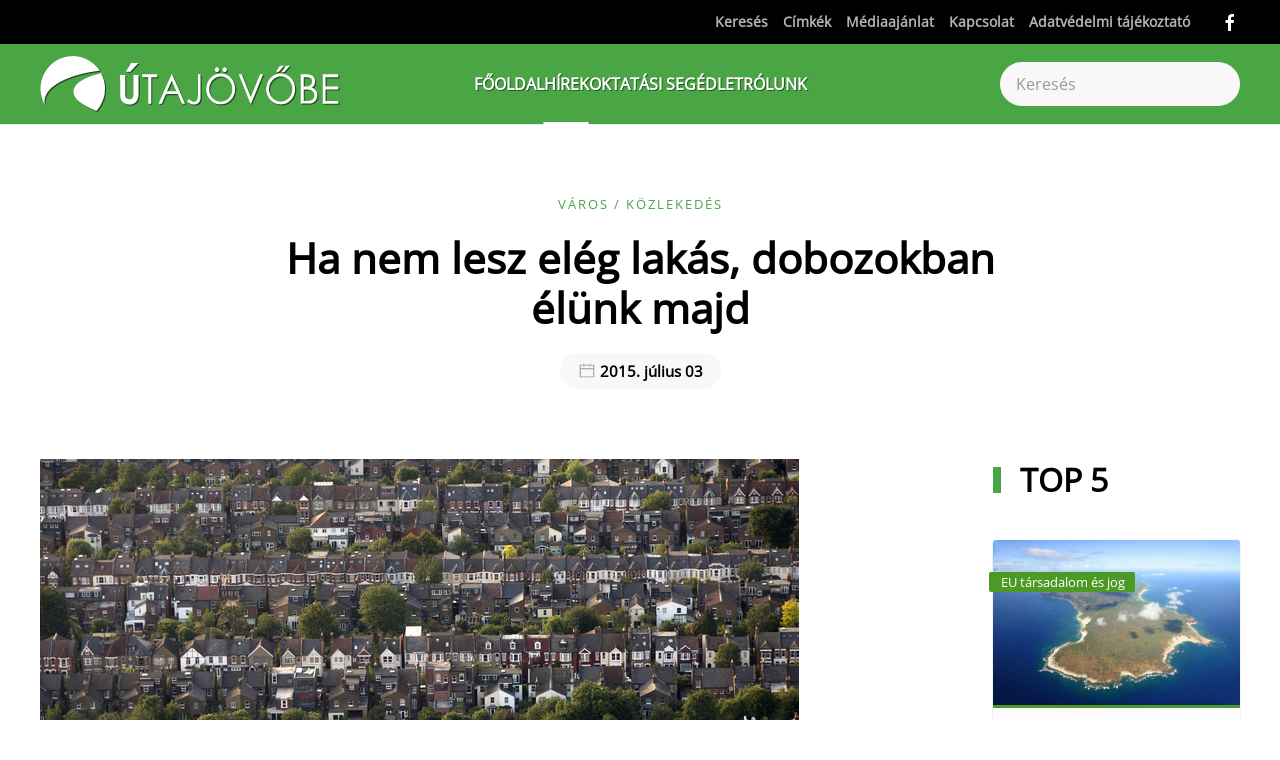

--- FILE ---
content_type: text/html; charset=utf-8
request_url: https://mail.utajovobe.eu/hirek/varos-kozlekedes/5652-ha-nem-lesz-eleg-lakas-dobozokban-elunk-majd
body_size: 23713
content:
<!DOCTYPE html>
<html lang="hu-hu" dir="ltr">
<head>
<meta name="viewport" content="width=device-width, initial-scale=1">
<link rel="icon" href="/images/favicon.fw.png" sizes="any">
<link rel="apple-touch-icon" href="/images/favicon.fw.png">
<meta charset="utf-8">
<meta name="rights" content="Útajövöbe.eu">
<meta name="description" content="2050-ben várhatóan már a népesség kétharmada fog városokban élni, más kérdés, hogy milyen körülmények között.">
<title>Ha nem lesz elég lakás, dobozokban élünk majd</title>
<link href="https://mail.utajovobe.eu/kereses?format=opensearch" rel="search" title="OpenSearch  " type="application/opensearchdescription+xml">
<link href="/favicon.ico" rel="icon" type="image/vnd.microsoft.icon">
<link rel="stylesheet" type="text/css" href="/media/plg_jspeed/cache/css/208a9d7875dbc83190e081668a50b8e9_0.css" />
<script src="/media/plg_jspeed/js/instantpage-5.2.0.js?5a34a1" defer></script>
<script src="/media/vendor/awesomplete/js/awesomplete.min.js?1.1.7" defer></script>
<script type="application/json" class="joomla-script-options new">{"joomla.jtext":{"JLIB_JS_AJAX_ERROR_OTHER":"Hiba merült fel a JSON adatok lekérése közben: HTTP %s állapotkód.","JLIB_JS_AJAX_ERROR_PARSE":"Elemzési hiba történt a következő JSON adatok feldolgozása során:<br><code style=\"color:inherit;white-space:pre-wrap;padding:0;margin:0;border:0;background:inherit;\">%s<\/code>","ERROR":"Hiba","MESSAGE":"Üzenet","NOTICE":"Megjegyzés","WARNING":"Figyelmeztetés","JCLOSE":"Bezárás","JOK":"Rendben","JOPEN":"Megnyitás"},"finder-search":{"url":"\/component\/finder\/?task=suggestions.suggest&amp;format=json&amp;tmpl=component&amp;Itemid=800"},"system.paths":{"root":"","rootFull":"https:\/\/utajovobe.eu\/","base":"","baseFull":"https:\/\/utajovobe.eu\/"},"csrf.token":"37adc442d96d00acb88312c74d7f0e92"}</script>
<script src="/media/system/js/core.min.js?a3d8f8"></script>
<script src="/media/com_finder/js/finder.min.js?755761" type="module"></script>
<script src="/media/system/js/messages.min.js?9a4811" type="module"></script>
<script src="/plugins/system/yooessentials/modules/element/social_sharing_item/assets/asset.js?2.3.1-0213.1451" defer></script>
<script src="/templates/yootheme/packages/theme-analytics/app/analytics.min.js?4.5.25" defer></script>
<script src="/templates/yootheme/vendor/assets/uikit/dist/js/uikit.min.js?4.5.25"></script>
<script src="/templates/yootheme/vendor/assets/uikit/dist/js/uikit-icons-design-escapes.min.js?4.5.25"></script>
<script src="/templates/yootheme/js/theme.js?4.5.25"></script>
<script src="/templates/yootheme/packages/builder-newsletter/app/newsletter.min.js?4.5.25" defer></script>
<script src="/modules/mod_raxo_allmode_pro/tmpl/raxo-bricks/raxo-bricks.js"></script>
<script>window.yootheme ||= {}; var $theme = yootheme.theme = {"google_analytics":"UA-203493-20","google_analytics_anonymize":"","i18n":{"close":{"label":"Close"},"totop":{"label":"Back to top"},"marker":{"label":"Open"},"navbarToggleIcon":{"label":"Open Menu"},"paginationPrevious":{"label":"Previous page"},"paginationNext":{"label":"K\u00f6vetkez\u0151 oldal"},"searchIcon":{"toggle":"Open Search","submit":"Submit Search"},"slider":{"next":"Next slide","previous":"Previous slide","slideX":"Slide %s","slideLabel":"%s of %s"},"slideshow":{"next":"Next slide","previous":"Previous slide","slideX":"Slide %s","slideLabel":"%s of %s"},"lightboxPanel":{"next":"Next slide","previous":"Previous slide","slideLabel":"%s of %s","close":"Close"}}};</script>
<script>;window.onload = function() {
    let iframes = document.getElementsByTagName('iframe');

    for (let i = 0; i < iframes.length; i++) {
        let iframe = iframes[i],
            dataSrc    = iframe.getAttribute('data-src');
        
        if (dataSrc) {
            iframe.setAttribute('src', dataSrc)
        }
    }
};</script>
<script type="application/ld+json">{"@context":"https://schema.org","@type":"BreadcrumbList","itemListElement":[{"@type":"ListItem","position":1,"name":"F\u0151oldal","item":"https:\/\/utajovobe.eu\/"},{"@type":"ListItem","position":2,"item":"https:\/\/utajovobe.eu\/hirek","name":"H\u00edrek"},{"@type":"ListItem","position":3,"item":"https:\/\/utajovobe.eu\/hirek\/varos-kozlekedes","name":"V\u00e1ros \/ K\u00f6zleked\u00e9s"},{"@type":"ListItem","position":4,"item":"https:\/\/utajovobe.eu","name":"Ha nem lesz el\u00e9g lak\u00e1s, dobozokban \u00e9l\u00fcnk majd"}]}</script>
<script>UIkit.util.ready(function() {

    var emailInputs = UIkit.util.$$('.acym__user__edit__email');
    emailInputs.forEach(function(el) {
        UIkit.util.addClass(el, 'uk-input');
    });

    var subButtons = UIkit.util.$$('.subbutton');
    subButtons.forEach(function(el) {
        UIkit.util.addClass(el, 'uk-button uk-button-secondary');
    });

    var allAnchorTags = UIkit.util.$$('a.el-link.uk-icon-button.uk-icon');
    var lastAnchorTag = allAnchorTags[allAnchorTags.length - 1];

    if (lastAnchorTag && UIkit.util.attr(lastAnchorTag, 'href').includes("mailto:?")) {
        UIkit.util.attr(lastAnchorTag, 'uk-icon', 'icon:mail');
    }

    // Initially hide the element
    var stickyElement = document.querySelector('#sticky-to-top');
    if (stickyElement) {
        stickyElement.style.display = 'none';
    }

    // Apply UIkit scrollspy only once
    UIkit.scrollspy('#sticky-to-top', { cls: 'sticky-to-top' });

    // Listen for scroll events
    window.addEventListener('scroll', function() {
        // Check if user has scrolled down one viewport
        if (window.scrollY >= window.innerHeight) {
            // Show the element
            if (stickyElement) {
                stickyElement.style.display = 'block';
            }
        } else {
            // Hide the element when user scrolls back to top
            if (stickyElement) {
                stickyElement.style.display = 'none';
            }
        }
    });
});




<script async src="https://www.googletagmanager.com/gtag/js?id=G-NLL0C2PTTT"></script>
<script>
  window.dataLayer = window.dataLayer || [];
  function gtag(){dataLayer.push(arguments);}
  gtag('js', new Date());

  gtag('config', 'G-NLL0C2PTTT');
</script>
<script async src="https://admanager.netadclick.com/admanager.js"></script><!-- Global site tag (gtag.js) - Google Analytics -->
<script async src="https://www.googletagmanager.com/gtag/js?id=UA-203493-20"></script>
<script>
  window.dataLayer = window.dataLayer || [];
  function gtag(){dataLayer.push(arguments);}
  gtag('js', new Date());

  gtag('config', 'UA-203493-20');
</script>
<!-- Global site tag (gtag.js) - Google Analytics -->
<script async src="https://www.googletagmanager.com/gtag/js?id=G-NLL0C2PTTT"></script>
<script>
  window.dataLayer = window.dataLayer || [];
  function gtag(){dataLayer.push(arguments);}
  gtag('js', new Date());

  gtag('config', 'G-NLL0C2PTTT');
</script>
<!-- Quantcast Choice. Consent Manager Tag v2.0 (for TCF 2.0) -->
<script type="text/javascript" async=true>
(function() {
  var host = 'utajovobe.eu';
  var element = document.createElement('script');
  var firstScript = document.getElementsByTagName('script')[0];
  var url = 'https://cmp.quantcast.com'
    .concat('/choice/', '1pBYQmk9AQLr9', '/', host, '/choice.js?tag_version=V2');
  var uspTries = 0;
  var uspTriesLimit = 3;
  element.async = true;
  element.type = 'text/javascript';
  element.src = url;

  firstScript.parentNode.insertBefore(element, firstScript);

  function makeStub() {
    var TCF_LOCATOR_NAME = '__tcfapiLocator';
    var queue = [];
    var win = window;
    var cmpFrame;

    function addFrame() {
      var doc = win.document;
      var otherCMP = !!(win.frames[TCF_LOCATOR_NAME]);

      if (!otherCMP) {
        if (doc.body) {
          var iframe = doc.createElement('iframe');

          iframe.style.cssText = 'display:none';
          iframe.name = TCF_LOCATOR_NAME;
          doc.body.appendChild(iframe);
        } else {
          setTimeout(addFrame, 5);
        }
      }
      return !otherCMP;
    }

    function tcfAPIHandler() {
      var gdprApplies;
      var args = arguments;

      if (!args.length) {
        return queue;
      } else if (args[0] === 'setGdprApplies') {
        if (
          args.length > 3 &&
          args[2] === 2 &&
          typeof args[3] === 'boolean'
        ) {
          gdprApplies = args[3];
          if (typeof args[2] === 'function') {
            args[2]('set', true);
          }
        }
      } else if (args[0] === 'ping') {
        var retr = {
          gdprApplies: gdprApplies,
          cmpLoaded: false,
          cmpStatus: 'stub'
        };

        if (typeof args[2] === 'function') {
          args[2](retr);
        }
      } else {
        if(args[0] === 'init' && typeof args[3] === 'object') {
          args[3] = Object.assign(args[3], { tag_version: 'V2' });
        }
        queue.push(args);
      }
    }

    function postMessageEventHandler(event) {
      var msgIsString = typeof event.data === 'string';
      var json = {};

      try {
        if (msgIsString) {
          json = JSON.parse(event.data);
        } else {
          json = event.data;
        }
      } catch (ignore) {}

      var payload = json.__tcfapiCall;

      if (payload) {
        window.__tcfapi(
          payload.command,
          payload.version,
          function(retValue, success) {
            var returnMsg = {
              __tcfapiReturn: {
                returnValue: retValue,
                success: success,
                callId: payload.callId
              }
            };
            if (msgIsString) {
              returnMsg = JSON.stringify(returnMsg);
            }
            if (event && event.source && event.source.postMessage) {
              event.source.postMessage(returnMsg, '*');
            }
          },
          payload.parameter
        );
      }
    }

    while (win) {
      try {
        if (win.frames[TCF_LOCATOR_NAME]) {
          cmpFrame = win;
          break;
        }
      } catch (ignore) {}

      if (win === window.top) {
        break;
      }
      win = win.parent;
    }
    if (!cmpFrame) {
      addFrame();
      win.__tcfapi = tcfAPIHandler;
      win.addEventListener('message', postMessageEventHandler, false);
    }
  };

  makeStub();

  var uspStubFunction = function() {
    var arg = arguments;
    if (typeof window.__uspapi !== uspStubFunction) {
      setTimeout(function() {
        if (typeof window.__uspapi !== 'undefined') {
          window.__uspapi.apply(window.__uspapi, arg);
        }
      }, 500);
    }
  };

  var checkIfUspIsReady = function() {
    uspTries++;
    if (window.__uspapi === uspStubFunction && uspTries < uspTriesLimit) {
      console.warn('USP is not accessible');
    } else {
      clearInterval(uspInterval);
    }
  };

  if (typeof window.__uspapi === 'undefined') {
    window.__uspapi = uspStubFunction;
    var uspInterval = setInterval(checkIfUspIsReady, 6000);
  }
})();
</script>
<!-- End Quantcast Choice. Consent Manager Tag v2.0 (for TCF 2.0) --></script>
<link href="https://mail.utajovobe.eu/hirek/varos-kozlekedes/5652-ha-nem-lesz-eleg-lakas-dobozokban-elunk-majd" rel="canonical">
<meta property="og:locale" content="hu_HU" class="4SEO_ogp_tag">
<meta property="og:url" content="https://mail.utajovobe.eu/hirek/varos-kozlekedes/5652-ha-nem-lesz-eleg-lakas-dobozokban-elunk-majd" class="4SEO_ogp_tag">
<meta property="og:site_name" content=" " class="4SEO_ogp_tag">
<meta property="og:type" content="article" class="4SEO_ogp_tag">
<meta property="og:title" content="Ha nem lesz elég lakás, dobozokban élünk majd" class="4SEO_ogp_tag">
<meta property="og:description" content="2050-ben várhatóan már a népesség kétharmada fog városokban élni, más kérdés, hogy milyen körülmények között." class="4SEO_ogp_tag">
<meta property="fb:app_id" content="966242223397117" class="4SEO_ogp_tag">
<meta property="og:image" content="https://utajovobe.eu/images/stories/alondon_berlin.jpg" class="4SEO_ogp_tag">
<meta property="og:image:width" content="760" class="4SEO_ogp_tag">
<meta property="og:image:height" content="491" class="4SEO_ogp_tag">
<meta property="og:image:secure_url" content="https://utajovobe.eu/images/stories/alondon_berlin.jpg" class="4SEO_ogp_tag">
<meta name="twitter:card" content="summary" class="4SEO_tcards_tag">
<meta name="twitter:url" content="https://mail.utajovobe.eu/hirek/varos-kozlekedes/5652-ha-nem-lesz-eleg-lakas-dobozokban-elunk-majd" class="4SEO_tcards_tag">
<meta name="twitter:title" content="Ha nem lesz elég lakás, dobozokban élünk majd" class="4SEO_tcards_tag">
<meta name="twitter:description" content="2050-ben várhatóan már a népesség kétharmada fog városokban élni, más kérdés, hogy milyen körülmények között." class="4SEO_tcards_tag">
<meta name="twitter:image" content="https://utajovobe.eu/images/stories/alondon_berlin.jpg" class="4SEO_tcards_tag">
<link rel="canonical" href="https://utajovobe.eu/hirek/varos-kozlekedes/5652-ha-nem-lesz-eleg-lakas-dobozokban-elunk-majd" class="4SEO_auto_canonical">
	<meta name="robots" content="max-snippet:-1, max-image-preview:large, max-video-preview:-1" class="4SEO_robots_tag">
	<script type="application/ld+json" class="4SEO_structured_data_breadcrumb">{
    "@context": "http://schema.org",
    "@type": "BreadcrumbList",
    "itemListElement": [
        {
            "@type": "listItem",
            "position": 1,
            "name": "Főlap",
            "item": "https://utajovobe.eu/"
        },
        {
            "@type": "listItem",
            "position": 2,
            "name": "Hírek",
            "item": "https://utajovobe.eu/hirek"
        },
        {
            "@type": "listItem",
            "position": 3,
            "name": "Város / Közlekedés",
            "item": "https://utajovobe.eu/hirek/varos-kozlekedes"
        }
    ]
}</script>
<script type="application/ld+json" class="4SEO_structured_data_page">{
    "@context": "http://schema.org",
    "@graph": [
        {
            "@type": "Article",
            "author": {
                "@id": "https://utajovobe.eu/#útajövőbe_78fe1af984"
            },
            "dateModified": "2015-07-03T06:09:41Z",
            "datePublished": "2015-07-03T06:03:15Z",
            "description": "2050-ben várhatóan már a népesség kétharmada fog városokban élni, más kérdés, hogy milyen körülmények között.",
            "headline": "Ha nem lesz elég lakás, dobozokban élünk majd",
            "image": [
                {
                    "@type": "ImageObject",
                    "url": "https://utajovobe.eu/images/stories/alondon_berlin.jpg",
                    "caption": null,
                    "description": "",
                    "width": 760,
                    "height": 491
                }
            ],
            "inLanguage": "hu-HU",
            "mainEntityOfPage": {
                "@type": "WebPage",
                "url": "https://mail.utajovobe.eu/hirek/varos-kozlekedes/5652-ha-nem-lesz-eleg-lakas-dobozokban-elunk-majd"
            },
            "publisher": {
                "@id": "https://utajovobe.eu/#defaultPublisher"
            },
            "url": "https://mail.utajovobe.eu/hirek/varos-kozlekedes/5652-ha-nem-lesz-eleg-lakas-dobozokban-elunk-majd"
        },
        {
            "@type": "Person",
            "name": "Útajövőbe",
            "@id": "https://utajovobe.eu/#útajövőbe_78fe1af984"
        },
        {
            "@id": "https://utajovobe.eu/#defaultPublisher",
            "@type": "Organization",
            "url": "https://utajovobe.eu/",
            "logo": {
                "@id": "https://utajovobe.eu/#defaultLogo"
            },
            "name": " "
        },
        {
            "@id": "https://utajovobe.eu/#defaultLogo",
            "@type": "ImageObject",
            "url": "",
            "width": "",
            "height": ""
        }
    ]
}</script></head>
<body class="">
<div class="uk-hidden-visually uk-notification uk-notification-top-left uk-width-auto">
<div class="uk-notification-message">
<a href="#tm-main" class="uk-link-reset">Fő tartalom átugrása</a>
</div>
</div>
<div class="tm-page">
<header class="tm-header-mobile uk-hidden@m">
<div uk-sticky show-on-up animation="uk-animation-slide-top" cls-active="uk-navbar-sticky" sel-target=".uk-navbar-container">
<div class="uk-navbar-container">
<div class="uk-container uk-container-expand">
<nav class="uk-navbar" uk-navbar="{&quot;align&quot;:&quot;left&quot;,&quot;container&quot;:&quot;.tm-header-mobile &gt; [uk-sticky]&quot;,&quot;boundary&quot;:&quot;.tm-header-mobile .uk-navbar-container&quot;,&quot;target-y&quot;:&quot;.tm-header-mobile .uk-navbar-container&quot;,&quot;dropbar&quot;:true,&quot;dropbar-anchor&quot;:&quot;.tm-header-mobile .uk-navbar-container&quot;,&quot;dropbar-transparent-mode&quot;:&quot;remove&quot;}">
<div class="uk-navbar-left ">
<a uk-toggle href="#tm-dialog-mobile" class="uk-navbar-toggle uk-navbar-toggle-animate">
<div uk-navbar-toggle-icon></div>
</a>
</div>
<div class="uk-navbar-center">
<a href="https://mail.utajovobe.eu/" aria-label="Back to home" class="uk-logo uk-navbar-item">
<img alt="Fenntartható fejlődés gyakorlati szemmel - Útajövőbe.eu" loading="eager" width="232" height="46" src="/images/utajovobe_logo_white.svg"></a>
</div>
</nav>
</div>
</div>
</div>
<div id="tm-dialog-mobile" class="uk-dropbar uk-dropbar-top" uk-drop="{&quot;clsDrop&quot;:&quot;uk-dropbar&quot;,&quot;flip&quot;:&quot;false&quot;,&quot;container&quot;:&quot;.tm-header-mobile &gt; [uk-sticky]&quot;,&quot;target-y&quot;:&quot;.tm-header-mobile .uk-navbar-container&quot;,&quot;mode&quot;:&quot;click&quot;,&quot;target-x&quot;:&quot;.tm-header-mobile .uk-navbar-container&quot;,&quot;stretch&quot;:true,&quot;pos&quot;:&quot;bottom-left&quot;,&quot;bgScroll&quot;:&quot;false&quot;,&quot;animation&quot;:&quot;reveal-top&quot;,&quot;animateOut&quot;:true,&quot;duration&quot;:300,&quot;toggle&quot;:&quot;false&quot;}">
<div class="tm-height-min-1-1 uk-flex uk-flex-column">
<div class="uk-margin-auto-bottom">
<div class="uk-grid uk-child-width-1-1" uk-grid> <div>
<div class="uk-panel" id="module-menu-dialog-mobile">
<ul class="uk-nav uk-nav-primary uk-nav- uk-nav-divider">
<li class="item-800"><a href="/" class="fooldal">Főoldal</a></li>
<li class="item-466 uk-active uk-parent"><a href="/hirek">Hírek</a>
<ul class="uk-nav-sub">
<li class="item-552"><a href="/hirek/energetika">Energetika</a></li>
<li class="item-553"><a href="/hirek/klimavaltozas">Klímaváltozás</a></li>
<li class="item-554 uk-active"><a href="/hirek/varos-kozlekedes">Város / Közlekedés</a></li>
<li class="item-555"><a href="/hirek/elelmezes">Élelmezés</a></li>
<li class="item-556"><a href="/hirek/sokfeleseg">Sokféleség</a></li>
<li class="item-557"><a href="/hirek/hulladek">Hulladék</a></li>
<li class="item-558"><a href="/hirek/eu-tarsadalom-es-jog">EU társadalom és jog</a></li>
<li class="item-759"><a href="/hirek/fenntarthato-fejlodes">Fenntartható fejlődés</a></li>
<li class="item-777"><a href="/hirek/vegyszer">Vegyszer</a></li>
<li class="item-1948"><a href="/hirek/sajtokozlemeny">Sajtóközlemény</a></li></ul></li>
<li class="item-474 uk-parent"><a href="/oktatasi-segedlet">Oktatási segédlet</a>
<ul class="uk-nav-sub">
<li class="item-683"><a href="/utajovobe-rolunk/eloszo">Előszó</a></li>
<li class="item-710"><a href="/oktatasi-segedlet/hasznalati-utmutato">Használati útmutató</a></li>
<li class="item-559"><a href="/oktatasi-segedlet/fenntarthato-fejlodes">A fenntartható fejlődés</a></li>
<li class="item-568 uk-parent"><a href="/oktatasi-segedlet/a-kornyezetvedelem-fogalma">A környezetvédelem fogalma</a>
<ul>
<li class="item-569"><a href="/oktatasi-segedlet/a-kornyezetvedelem-fogalma/a-termeszet-es-a-tarsadalomtudomany-megallapitasai">A természet- és a társadalomtudomány megállapításai</a></li>
<li class="item-570"><a href="/oktatasi-segedlet/a-kornyezetvedelem-fogalma/a-jogtudomany-megallapitasai">A jogtudomány megállapításai</a></li></ul></li>
<li class="item-560"><a href="/oktatasi-segedlet/a-varos">A város</a></li>
<li class="item-562"><a href="/oktatasi-segedlet/eroforrasok-energetika">Energetika</a></li>
<li class="item-563"><a href="/oktatasi-segedlet/klimavaltozas">Klímaváltozás</a></li>
<li class="item-564"><a href="/oktatasi-segedlet/elelmiszervalsag">Élelmiszerválság</a></li>
<li class="item-567"><a href="/oktatasi-segedlet/jogi-hatter">Jogi háttér</a></li>
<li class="item-565"><a href="/oktatasi-segedlet/biodiverzitas">Biodiverzitás</a></li>
<li class="item-566"><a href="/oktatasi-segedlet/hulladekgazdalkodas">Hulladékgazdálkodás</a></li>
<li class="item-621"><a href="/oktatasi-segedlet/letoltesek">Egységes anyagok letöltése</a></li>
<li class="item-711 uk-parent"><a href="/oktatasi-segedlet/ellenorzo-kerdesek2">Ellenőrző kérdések</a>
<ul>
<li class="item-767"><a href="/oktatasi-segedlet/ellenorzo-kerdesek2/a-fenntarthato-fejlodes-ellenorzo-kerdesei">A fenntartható fejlődés ellenőrző kérdései</a></li>
<li class="item-768"><a href="/oktatasi-segedlet/ellenorzo-kerdesek2/a-kornyezetvedelem-ellenorzo-kerdesei">A környezetvédelem ellenőrző kérdései</a></li>
<li class="item-769"><a href="/oktatasi-segedlet/ellenorzo-kerdesek2/a-varos-ellenorzo-kerdesei">A város ellenőrző kérdései</a></li>
<li class="item-770"><a href="/oktatasi-segedlet/ellenorzo-kerdesek2/az-energetika-ellenorzo-kerdesei">Az energetika ellenőrző kérdései</a></li>
<li class="item-771"><a href="/oktatasi-segedlet/ellenorzo-kerdesek2/a-klimavaltozas-ellenorzo-kerdesei">A klímaváltozás ellenőrző kérdései</a></li>
<li class="item-772"><a href="/oktatasi-segedlet/ellenorzo-kerdesek2/az-elelmiszervalsag-ellenorzo-kerdesei">Az élelmiszerválság ellenőrző kérdései</a></li>
<li class="item-774"><a href="/oktatasi-segedlet/ellenorzo-kerdesek2/a-jogi-hatter-ellenorzo-kerdesei">A jogi háttér ellenőrző kérdései</a></li>
<li class="item-775"><a href="/oktatasi-segedlet/ellenorzo-kerdesek2/a-biodiverzitas-ellenorzo-kerdesei">A biodiverzitás ellenőrző kérdései</a></li>
<li class="item-776"><a href="/oktatasi-segedlet/ellenorzo-kerdesek2/a-hulladekgazdalkodas-ellenorzo-kerdesei">A hulladékgazdálkodás ellenőrző kérdései</a></li></ul></li>
<li class="item-684"><a href="/oktatasi-segedlet/tippek">Tippek</a></li></ul></li>
<li class="item-623 uk-parent"><a href="/utajovobe-rolunk">Rólunk</a>
<ul class="uk-nav-sub">
<li class="item-682"><a href="/utajovobe-rolunk/eloszo">Előszó</a></li>
<li class="item-697"><a href="/utajovobe-rolunk/eloszo-pedagogusoknak">Előszó pedagógusoknak</a></li></ul></li></ul>
</div>
</div> <div>
<div class="uk-panel" id="module-tm-4">
<form id="search-tm-4" action="/kereses" method="get" role="search" class="uk-search js-finder-searchform uk-search-default uk-width-1-1"><span uk-search-icon></span><input name="q" class="js-finder-search-query uk-search-input" placeholder="Keresés" required aria-label="Keresés" type="search"></form>
</div>
</div> <div>
<div class="uk-panel" id="module-tm-6">
<ul class="uk-grid uk-flex-inline uk-flex-middle uk-flex-nowrap uk-grid-small"> <li><a href="https://www.facebook.com/Utajovobe.eu" class="uk-preserve-width uk-icon-link" rel="noreferrer"><span uk-icon="icon: facebook;"></span></a></li>
</ul>
</div>
</div></div>
</div>
</div>
</div>
</header>
<div class="tm-toolbar tm-toolbar-default uk-visible@m">
<div class="uk-container uk-flex uk-flex-middle">
<div class="uk-margin-auto-left">
<div class="uk-grid-medium uk-child-width-auto uk-flex-middle" uk-grid="margin: uk-margin-small-top">
<div>
<div class="uk-panel" id="module-menu-toolbar-right">
<ul class="uk-subnav" uk-dropnav="{&quot;boundary&quot;:&quot;false&quot;,&quot;container&quot;:&quot;body&quot;}">
<li class="item-803"><a href="/kereses">Keresés</a></li>
<li class="item-842"><a href="/cimkek">Címkék</a></li>
<li class="item-618"><a href="/mediaajanlat">Médiaajánlat</a></li>
<li class="item-444"><a href="/kapcsolat">Kapcsolat</a></li>
<li class="item-1485"><a href="/adatvedelmi-tajekoztato">Adatvédelmi tájékoztató</a></li></ul>
</div>
</div><div>
<div class="uk-panel" id="module-tm-5">
<ul class="uk-grid uk-flex-inline uk-flex-middle uk-flex-nowrap uk-grid-small"> <li><a href="https://www.facebook.com/Utajovobe.eu" class="uk-preserve-width uk-icon-link" rel="noreferrer"><span uk-icon="icon: facebook;"></span></a></li>
</ul>
</div>
</div>
</div>
</div>
</div>
</div>
<header class="tm-header uk-visible@m">
<div uk-sticky media="@m" show-on-up animation="uk-animation-slide-top" cls-active="uk-navbar-sticky" sel-target=".uk-navbar-container">
<div class="uk-navbar-container">
<div class="uk-container uk-container-large">
<nav class="uk-navbar" uk-navbar="{&quot;align&quot;:&quot;left&quot;,&quot;container&quot;:&quot;.tm-header &gt; [uk-sticky]&quot;,&quot;boundary&quot;:&quot;.tm-header .uk-navbar-container&quot;,&quot;target-y&quot;:&quot;.tm-header .uk-navbar-container&quot;,&quot;dropbar&quot;:true,&quot;dropbar-anchor&quot;:&quot;.tm-header .uk-navbar-container&quot;,&quot;dropbar-transparent-mode&quot;:&quot;remove&quot;}">
<div class="uk-navbar-left ">
<a href="https://mail.utajovobe.eu/" aria-label="Back to home" class="uk-logo uk-navbar-item">
<img alt="Fenntartható fejlődés gyakorlati szemmel - Útajövőbe.eu" loading="eager" width="300" height="59" src="/images/utajovobe_logo_white.svg"><img class="uk-logo-inverse" alt="Fenntartható fejlődés gyakorlati szemmel - Útajövőbe.eu" loading="eager" width="300" height="59" src="/images/utajovobe_logo.svg"></a>
</div>
<div class="uk-navbar-center">
<ul class="uk-navbar-nav">
<li class="item-800"><a href="/" class="fooldal">Főoldal</a></li>
<li class="item-466 uk-active uk-parent"><a href="/hirek">Hírek</a>
<div class="uk-drop uk-navbar-dropdown" pos="bottom-left" stretch="x" boundary=".tm-header .uk-navbar"><div class="uk-drop-grid uk-child-width-1-3" uk-grid><div><ul class="uk-nav uk-navbar-dropdown-nav">
<li class="item-552"><a href="/hirek/energetika">Energetika</a></li>
<li class="item-553"><a href="/hirek/klimavaltozas">Klímaváltozás</a></li>
<li class="item-554 uk-active"><a href="/hirek/varos-kozlekedes">Város / Közlekedés</a></li>
<li class="item-555"><a href="/hirek/elelmezes">Élelmezés</a></li></ul></div><div><ul class="uk-nav uk-navbar-dropdown-nav">
<li class="item-556"><a href="/hirek/sokfeleseg">Sokféleség</a></li>
<li class="item-557"><a href="/hirek/hulladek">Hulladék</a></li>
<li class="item-558"><a href="/hirek/eu-tarsadalom-es-jog">EU társadalom és jog</a></li></ul></div><div><ul class="uk-nav uk-navbar-dropdown-nav">
<li class="item-759"><a href="/hirek/fenntarthato-fejlodes">Fenntartható fejlődés</a></li>
<li class="item-777"><a href="/hirek/vegyszer">Vegyszer</a></li>
<li class="item-1948"><a href="/hirek/sajtokozlemeny">Sajtóközlemény</a></li></ul></div></div></div></li>
<li class="item-474 uk-parent"><a href="/oktatasi-segedlet">Oktatási segédlet</a>
<div class="uk-drop uk-navbar-dropdown" pos="bottom-left" stretch="x" boundary=".tm-header .uk-navbar"><div class="uk-drop-grid uk-child-width-1-5" uk-grid><div><ul class="uk-nav uk-navbar-dropdown-nav">
<li class="item-683"><a href="/utajovobe-rolunk/eloszo">Előszó</a></li>
<li class="item-710"><a href="/oktatasi-segedlet/hasznalati-utmutato">Használati útmutató</a></li>
<li class="item-559"><a href="/oktatasi-segedlet/fenntarthato-fejlodes">A fenntartható fejlődés</a></li></ul></div><div><ul class="uk-nav uk-navbar-dropdown-nav">
<li class="item-568 uk-parent"><a href="/oktatasi-segedlet/a-kornyezetvedelem-fogalma">A környezetvédelem fogalma</a>
<ul class="uk-nav-sub">
<li class="item-569"><a href="/oktatasi-segedlet/a-kornyezetvedelem-fogalma/a-termeszet-es-a-tarsadalomtudomany-megallapitasai">A természet- és a társadalomtudomány megállapításai</a></li>
<li class="item-570"><a href="/oktatasi-segedlet/a-kornyezetvedelem-fogalma/a-jogtudomany-megallapitasai">A jogtudomány megállapításai</a></li></ul></li>
<li class="item-560"><a href="/oktatasi-segedlet/a-varos">A város</a></li>
<li class="item-562"><a href="/oktatasi-segedlet/eroforrasok-energetika">Energetika</a></li></ul></div><div><ul class="uk-nav uk-navbar-dropdown-nav">
<li class="item-563"><a href="/oktatasi-segedlet/klimavaltozas">Klímaváltozás</a></li>
<li class="item-564"><a href="/oktatasi-segedlet/elelmiszervalsag">Élelmiszerválság</a></li>
<li class="item-567"><a href="/oktatasi-segedlet/jogi-hatter">Jogi háttér</a></li></ul></div><div><ul class="uk-nav uk-navbar-dropdown-nav">
<li class="item-565"><a href="/oktatasi-segedlet/biodiverzitas">Biodiverzitás</a></li>
<li class="item-566"><a href="/oktatasi-segedlet/hulladekgazdalkodas">Hulladékgazdálkodás</a></li>
<li class="item-621"><a href="/oktatasi-segedlet/letoltesek">Egységes anyagok letöltése</a></li></ul></div><div><ul class="uk-nav uk-navbar-dropdown-nav">
<li class="item-711 uk-parent"><a href="/oktatasi-segedlet/ellenorzo-kerdesek2">Ellenőrző kérdések</a>
<ul class="uk-nav-sub">
<li class="item-767"><a href="/oktatasi-segedlet/ellenorzo-kerdesek2/a-fenntarthato-fejlodes-ellenorzo-kerdesei">A fenntartható fejlődés ellenőrző kérdései</a></li>
<li class="item-768"><a href="/oktatasi-segedlet/ellenorzo-kerdesek2/a-kornyezetvedelem-ellenorzo-kerdesei">A környezetvédelem ellenőrző kérdései</a></li>
<li class="item-769"><a href="/oktatasi-segedlet/ellenorzo-kerdesek2/a-varos-ellenorzo-kerdesei">A város ellenőrző kérdései</a></li>
<li class="item-770"><a href="/oktatasi-segedlet/ellenorzo-kerdesek2/az-energetika-ellenorzo-kerdesei">Az energetika ellenőrző kérdései</a></li>
<li class="item-771"><a href="/oktatasi-segedlet/ellenorzo-kerdesek2/a-klimavaltozas-ellenorzo-kerdesei">A klímaváltozás ellenőrző kérdései</a></li>
<li class="item-772"><a href="/oktatasi-segedlet/ellenorzo-kerdesek2/az-elelmiszervalsag-ellenorzo-kerdesei">Az élelmiszerválság ellenőrző kérdései</a></li>
<li class="item-774"><a href="/oktatasi-segedlet/ellenorzo-kerdesek2/a-jogi-hatter-ellenorzo-kerdesei">A jogi háttér ellenőrző kérdései</a></li>
<li class="item-775"><a href="/oktatasi-segedlet/ellenorzo-kerdesek2/a-biodiverzitas-ellenorzo-kerdesei">A biodiverzitás ellenőrző kérdései</a></li>
<li class="item-776"><a href="/oktatasi-segedlet/ellenorzo-kerdesek2/a-hulladekgazdalkodas-ellenorzo-kerdesei">A hulladékgazdálkodás ellenőrző kérdései</a></li></ul></li>
<li class="item-684"><a href="/oktatasi-segedlet/tippek">Tippek</a></li></ul></div></div></div></li>
<li class="item-623 uk-parent"><a href="/utajovobe-rolunk">Rólunk</a>
<div class="uk-drop uk-navbar-dropdown"><div><ul class="uk-nav uk-navbar-dropdown-nav">
<li class="item-682"><a href="/utajovobe-rolunk/eloszo">Előszó</a></li>
<li class="item-697"><a href="/utajovobe-rolunk/eloszo-pedagogusoknak">Előszó pedagógusoknak</a></li></ul></div></div></li></ul>
</div>
<div class="uk-navbar-right">
<div class="uk-navbar-item" id="module-tm-3">
<form id="search-tm-3" action="/kereses" method="get" role="search" class="uk-search js-finder-searchform uk-search-navbar"><span uk-search-icon></span><input name="q" class="js-finder-search-query uk-search-input" placeholder="Keresés" required aria-label="Keresés" type="search"></form>
</div>
</div>
</nav>
</div>
</div>
</div>
</header>
<main id="tm-main" >
<div id="system-message-container" aria-live="polite"></div>
<!-- Builder #template-e8meQQaB --><style class="uk-margin-remove-adjacent">@media (min-width: 640px) and (max-width: 960px){#template-e8meQQaB\#0 > * > :last-child{display: none;}}</style>
<div class="uk-section-default uk-section" uk-scrollspy="target: [uk-scrollspy-class]; cls: uk-animation-slide-bottom-small; delay: 100;">
<div class="uk-grid-margin uk-container uk-container-xsmall"><div class="uk-grid tm-grid-expand uk-child-width-1-1">
<div class="uk-width-1-1@m">
<div class="uk-h6 uk-text-primary uk-margin uk-text-center" uk-scrollspy-class="uk-animation-slide-top-small"> <a class="el-link uk-link-reset" href="/hirek/varos-kozlekedes">Város / Közlekedés</a> </div>
<h1 class="uk-margin uk-text-center" uk-scrollspy-class> <a class="el-link uk-link-reset" href="/hirek/varos-kozlekedes/5652-ha-nem-lesz-eleg-lakas-dobozokban-elunk-majd">Ha nem lesz elég lakás, dobozokban élünk majd</a> </h1>
<div class="uk-text-center" uk-scrollspy-class>
<ul class="uk-margin-remove-bottom uk-subnav  uk-subnav-pill uk-flex-center"> <li class="el-item ">
<a class="el-content uk-disabled"> <span class="uk-text-muted " uk-icon="icon: calendar; ratio: 0.9"></span> &nbsp;2015. július 03</a>
</li>
</ul>
</div>
</div></div></div><div class="uk-margin-large uk-container"><div class="uk-grid tm-grid-expand uk-grid-column-large" uk-grid>
<div class="uk-width-3-4@m">
<div class="uk-panel uk-margin-medium"><p><img src="/images/stories/alondon.jpg" alt="" />&nbsp;</p>
<p>Túlzsúfolt negyedek, komfort nélküli lyukakban tengődő emberek tömegei, szétszakadó városi társadalom, krónikus lakáshiány – nem, ez nem egy 19. századi angol iparváros, vagy egy brazil favella leírása, hanem lassan a világ legfejlettebb városait jellemezhetjük így.</p>
<p>Az urbanizáció problémái elől az északi féltekén sem menekülünk, bár Budapesten egyelőre csak kicsiben mutatkoznak meg az aggasztó világtrendek. Ha minden így megy tovább, hol fogunk lakni húsz év múlva?</p>
<div>
<p>A világon urbanizációs robbanás zajlik, ami a 21. században éri majd el a csúcspontját:</p>
<div>
<blockquote>
<p><strong>jelenleg a népesség fele, de 2050-ben várhatóan már a kétharmada fog városokban élni –&nbsp;más kérdés, hogy milyen körülmények között.</strong></p>
</blockquote>
</div>
<p>A folyamat a globális délen a leginkább feszültségekkel terhelt, de a fejlett világot is húsba vágóan érinti. Ma minden nyolcadik ember tízmilliósnál nagyobb megalopoliszokban él, és arányuk a jövőben tovább nő majd.
<div class="uk-margin-remove-last-child custom" ><div class="uk-flex uk-flex-center reklam">
<div class="uk-card uk-card-small uk-card-default uk-card-body uk-width-1-2@m">
<div class="uk-card-badge uk-label uk-label-warning">hirdetés</div>
<div id="ntdBnrId_9736" class="netadsbnnrzns" style="display: none;">&nbsp;</div>
</div>
</div></div>
</p>
<p>Meglepőnek tűnhet, de az egyik legnagyobb probléma Európa és Észak-Amerika nagyvárosaiban is a túl kevés lakás. A munkalehetőségek egyre inkább néhány városba koncentrálódnak, ami természetes módon ezekre a helyekre vonzza az embereket. A legfelkapottabb városokba évente több tízezres számban érkeznek új lakók, amire a döntéshozók nincsenek felkészülve. Nem is csoda, mivel a lakáspolitika nehéz és fokozottan konfliktusos kérdés, a rugalmatlan, agyonszabályozott és a túlságosan szabadjára engedett ingatlanpiac is súlyosbíthatja a helyzetet. A lakáshiány sok helyen már válságos szintre jutott, de egyelőre nem létezik tuti recept a kezelésére. Összeszedtünk néhány várost, ahol igazán eldurvult a helyzet.</p>
<h3>Spórolhatsz egy életen át, de az sem elég</h3>
<p>Európa egyik legdrágább városa&nbsp;London, ahol lakáshoz jutni is egyre nagyobb kihívás. A népességnövekedés miatt évente negyvenkétezer új lakásra lenne szükség, az ingatlanfejlesztések viszont nem ebbe az irányba történnek, a cégek sokkal inkább azzal vannak elfoglalva, hogy hova húzhatnának fel még néhány felhőkarcolót a Cityben. A szűkösség hatására az ingatlanárak meredeken emelkednek, a város belső zónáiban saját lakást venni egy élet munkájával sem elérhető cél a legtöbbeknek, de még egy élhető albérletet sem lehet kifizetni átlagos fizetésből. A drágaság ráadásul a város egyre nagyobb részére terjed ki, így az alacsony jövedelműek fokozatosan távolabb szorulnak a városközponttól.</p>
<p>Az ingatlan annyira drága, hogy a londoniak nagy része szabályosan kiárazódott a lakáspiacról:</p>
<div>
<blockquote>
<p><strong>nemhogy egy lakás árát nem tudná összespórolni, de még a lakáshitelhez szükséges önrészt is&nbsp;átlagosan&nbsp;22 évbe telne félretenni.</strong></p>
</blockquote>
</div>
<p>Ezért aztán a többség bérelni kényszerül Nyugat-Európa egyik legkevésbé szabályozott albérletpiacán. Nagy-Britanniában sokáig kontrollálta az állam a lakásbérleteket, de aztán Margaret Thatcherhez köthető szabadpiaci fellángolás 1988-ban elsöpörte az összes erre vonatkozó szabályozást. Míg korábban léteztek helyi szintű hatóságok, amelyek a bérlők érdekeit képviselték, és alkudoztak a bérleti díjakról, ma már semmi nem felügyeli, hogy ki milyen feltételekkel kínál kiadó lakást. A lakásokat gyakran szobánként adják ki, hogy még több pénzt vasaljanak ki a bérlőkből. Egyre inkább elterjednek a rövid időre kötött, akár féléves szerződések, amelyek lejárta után módosulhatnak a feltételek, persze nem a bérlő javára. Mindezt súlyosbítja, hogy az országban néhány évvel ezelőtt betiltották a házfoglalást, így most már semmi sem védi azokat, akik üresen álló ingatlanokba telepednek be.</p>
<p>A londoni helyzet olyan súlyos, hogy már teljesen általánossá vált lakásválságról beszélni. A londoni városfejlesztési projekteket széles társadalmi vita kíséri, és az angolok egyre nagyobb része látna szívesen valamilyen ingatlanpiaci szabályozást, minimum az albérletpiacon: egy idei kutatás szerint összesen kevesebb mint 10 százaléknak lenne ellenére. A kormányzó pártok és a városvezetés eddig nem mertek hozzányúlni a kérdéshez, de lassanként talán elindulhat valami, legalábbis a Munkáspárt főpolgármester-jelöltje már beemelte témái közé a lakásbérletek szabályozását.</p>
<h3>Airbnb-paradicsom, albérlőpokol</h3>
<p>Párizsban sem állnak sokkal jobban lakástéren.&nbsp;A művészet és a divat európai fővárosa sosem volt olcsó, de a lakhatás költségei mostanra elképzelhetetlen szintet ütöttek meg: a lakásárak az elmúlt évtizedben megháromszorozódtak. A népesség természetesen itt is növekszik, lakóhely pedig nincs elég, pláne, mivel a meglévő lakások egyre nagyobb részét nem szándékozzák párizsiaknak eladni vagy kiadni.</p>
<p>A gazdag külföldiek körében mindig is divatos dolognak számított egy párizsi lakás, ez most sincs másképp, annyi különbséggel, hogy mivel egy ingatlan Párizs belvárosában biztos befektetésnek számít, aki megteheti, többet is bevásárol belőle. Azok a rétegek, akiknek ez belefér, nyilván kevésbé árérzékenyek, így hajlandóak csillagászati összegeket kifizetni egy-egy ingatlanért, ami hozzájárul az árak elszabadulásához. A külföldiek által birtokolt, befektetésnek vett lakásokkal viszont általában van egy kis probléma: a tulajdonosoknak egyszerűen nem éri meg őket hosszú távra kiadni.</p>
<div>
<blockquote>
<p><strong>Párizs a világ egyik legfelkapottabb turistaközpontja, jelenleg több mint negyvenezer rövid távra kiadó lakással vezeti az Airbnb világranglistáját.</strong></p>
</blockquote>
</div>
<p>A forgalom egész évben hatalmas, és számítások szerint már évi 70 százalékos kihasználtság mellett háromszoros hasznot lehet elérni így a hosszú távra kiadáshoz képest.</p>
<p>A helyzet tehát Londonhoz hasonló: a lakások egyre drágábbak, ami sokakat az albérletpiacra szorít, viszont kiadó lakásból is egyre kevesebb jut egy főre, így azok is durván megdrágulnak. Nem kirívó eset, hogy a tulajok visszaélnek a helyzetükkel, és elképesztő, élhetetlen lyukakat adnak ki több száz euróért főleg tájékozatlan és kiszolgáltatott bevándorlóknak annak ellenére, hogy ezt tiltják a francia törvények.</p>
<p>A kormányzat mostanra jutott el odáig, hogy viszonylag laza keretek között, de szabályozzák az albérletek árait, amivel a lakosság több mint kétharmada is egyetért: augusztus 1-jétől Párizsban senki nem adhatja ki a lakását az adott környék átlagos négyzetméteráránál 20 százalékkal többért.&nbsp;Berlinben&nbsp;a közelmúltban lépték meg majdnem ugyanezt,&nbsp;<a href="http://dex.hu/x?index_gazdasag_cikklink=http%3A%2F%2Findex.hu%2Fgazdasag%2F2015%2F06%2F11%2Fberlin_alb%2F" target="_self" id="hyperlink_d3efc467c0b609bf8afef797ebe9073f" title="Ez Berlin igazi szocialista húzása">az egyre inkább elfajuló ottani helyzetről itt írtunk bővebben</a>.</p>
<p><img src="/images/stories/alondon_berlin.jpg" alt="" /></p>
<p>A bérletárak maximálása érdekes kísérlet az állami beavatkozásra, de nem feltétlenül jelent átfogó és fenntartható megoldást, ahogy azt a következő, svéd példa is mutatja.</p>
<h3>Az állami felügyelet, és ami utána jön</h3>
<div>
<blockquote>
<p><strong>Stockholm a maga évi harmincezer beköltözőjével ma Európa leggyorsabban növekvő nagyvárosa.</strong></p>
</blockquote>
</div>
<p>Nem csoda, hogy az ingatlanfejlesztők nem bírják a tempót, különösen, hogy sokáig nem is igazán érte meg lakásokat építeni. A bérlők lakhatási biztonságának érdekében ugyanis Svédországban évtizedeken át érvényben volt az ármaximálás, ami alacsony szinten tartotta az árakat, tehát akinek jutott lakás, az elégedett lehetett, a lakáskiadás mint befektetés viszont így nem volt annyira jövedelmező tevékenység. Ezért aztán kevesen akartak befektetési céllal ingatlant venni, és ez az építkezéseknek is gátat vetett. A kevés lakásra jutó rengeteg ember aztán itt is extrém helyzetet alakított ki: az albérletárak alacsonyan maradtak, de gyakorlatilag lehetetlen volt kivehető lakást találni, a megvásárolható ingatlanok árai viszont az egekbe szöktek, ami a svéd lakosság durva eladósodásához vezetett.</p>
<p>A bérletár-maximumot nemrég eltörölték, de az intézkedés egyelőre nem érezteti pozitív hatásait, amit persze csak hosszabb távon várnak tőle: továbbra is kevés a lakás, viszont már semmi nem gátolja, hogy legálisan is irreális összegeket kérjenek el értük. Sok önkormányzati tulajdonú albérlet is van, ezekre viszont állítólag akár 6-10 évet kell várni, akkora a túljelentkezés. A városi önkormányzaton nagy a nyomás, hogy építsenek új ingatlanokat, de egy helyi forrásunk szerint nem igazán tudják teljesíteni a vállalásaikat, és ha építenek, többnyire akkor sem a szociális szempontok érvényesülnek, inkább továbbadják az értékesítési jogot ingatlanszövetkezeteknek, akik aztán drágán árulják a lakásokat.</p>
<h3>Az amerikai álom útjába is a lakáshiány áll</h3>
<p>De ne gondoljuk, hogy a lakáskrízis csak Európát sújtja, az Egyesült Államokban szintén egyre rosszabb a helyzet. Ott a két legfelkapottabb város New York és San Francisco, és persze mindkettő komoly lakáshiánnyal küzd: New Yorkban az albérletárak 2000 és 2012 között 75 százalékot ugrottak az óriási keresletnek köszönhetően.</p>
<div>
<blockquote>
<p><strong>Az amerikai városok helyzetét az is súlyosbítja, hogy nincs célzott szövetségi szintű politika, amivel kezelni lehetne a válságot.</strong></p>
</blockquote>
</div>
<p>New York&nbsp;polgármestere ígéretet tett, hogy a következő évtizedben nyolcvanezer új lakást fog építtetni, és másik százhúszezret helyrehozat, de szakértők szerint még ha ez sikerülne is, akkor sem lenne elég, további segítségre van szükségük a szövetségi kormányzattól.</p>
<p>Ha ez nem történik meg, és nem alkotnak átfogó, szövetségi szintű lakás- és várospolitikát, az megint a szuburbanizáció irányába hat majd, vagyis a város még a mostaninál is jobban szétterül térben, de a funkciók maradnak rettenetesen egyenlőtlenül elosztva.</p>
<p>Ha a kormányzat nem is mutat különösebb hajlandóságot a lakásproblémák kezelésére, a civil és az üzleti szféra felől jövő kezdeményezések azért akadnak.</p>
<div>
<blockquote>
<p><strong>New Yorkban például egy ingatlanfejlesztő cég a Bloomberg pályázatára olyan házat tervezett, ami apró, konténerszerűen egymásra pakolható egységekből állna, mindegyikben egy-egy kompakt kis lakás.</strong></p>
</blockquote>
</div>
<p>A lakóegységeket a kis méret ellenére megpróbálnák élhetőre tervezni,&nbsp;<a href="http://money.cnn.com/2015/02/27/real_estate/microapartments-new-york/" target="_blank" rel="nofollow" id="hyperlink_42d3912f93b776bfc99e6aa9608daadb">és sokan máris a jövő lakhatási modelljeként ünneplik a koncepciót</a>. Mások viszont inkább&nbsp;antiutópiát látnak a mikroapartmanokban: tényleg a panelházak egy még kompaktabb változata lenne a jövő, amelyekben az emberek egyenlyukakban laknak majd? A projekt kapcsán&nbsp;<a href="http://www.theatlantic.com/health/archive/2013/12/the-health-risks-of-small-apartments/282150/" target="_blank" rel="nofollow" id="hyperlink_448e632207e8c6a1d31266a54f8438ba">az Atlantic már össze is szedte a szűk helyeken lakók egyéni és családi kockázatait</a>.</p>
<p>Amerika másik állatorvosi lova&nbsp;San Francisco, ahol az árakat az egekbe repítette a techiparban forgó hatalmas pénzmennyiség. A termékek és szolgáltatások árait egyre inkább a menő techcégeknél dolgozók fizetéséhez igazítják, ez alól nem kivételek a lakások sem. A városban érvényes szigorú építési szabályok tovább rontanak a helyzeten, egyszerűen nem épül annyi lakás, hogy el tudják helyezni a beáramló embereket.</p>
<p>Az elmúlt évtizedben összesen 2100 lakás épült, viszont évente tízezerrel nőtt a lakosság. Ez egyszerre szociális és gazdasági probléma: a meglévő lakások drágulásán kívül azt is eredményezi, hogy a dübörgő San&nbsp;Franciscó-i cégeknek hiába volna igényük új munkaerőre, az emberek egyszerűen nem tudnak hova beköltözni.</p>
<div>
<blockquote>
<p><strong>Ezáltal pusztán a lakáshiány évente&nbsp;sok milliárd&nbsp;dollárral veti vissza az amerikai gazdasági növekedést.</strong></p>
</blockquote>
</div>
<p>Hagyományosan az elérhető árú lakhatás szószólói és az ingatlanfejlesztők minimum gyanakvással tekintenek egymásra,&nbsp;<a href="http://www.vox.com/2015/6/15/8782235/san-francisco-housing-crisis" target="_blank" rel="nofollow" id="hyperlink_67e026d98fe56e4a0310e063a14671cd">San Franciscóban viszont az extrém lakáshiány miatt új helyzet van kialakulóban</a>. Városi aktivisták egy csoportja felismerte, hogy a leghatékonyabban úgy léphetnek fel az ügyben, ha elérik, hogy lazuljanak az építési szabályok, ezáltal felépülhessen egy csomó új lakás. Még az is sokat javítana a lakáshelyzeten, ha az új egységek luxusingatlanok lennének, mivel a városban bőven akadnak olyanok, akik meg tudnák fizetni őket, de most a régebbi lakásokból szorítják ki az őshonos San Franciscó-iakat.</p>
<p>A baj csak az, hogy elméletben ugyan mindenki az építkezések mellett van, viszont a gyakorlatban többnyire az a hozzáállás, hogy építkezzenek csak, de ne az én szomszédomban. Mindenki úgy szereti a saját környékét, ahogyan megszokta, a lakók általában nyomatékosan fellépnek mindenféle ingatlanfejlesztési projekttel szemben –&nbsp;a potenciálisan leginkább beépíthető Öböl-negyedben például a helyik egyelőre mereven ragaszkodnak az érvényes építkezési moratórium fenntartásához. Állami fellépés itt sem várható, a jövőben a helyi ingatlanpiacot az fogja meghatározni, hogy mekkora nyomást tudnak gyakorolni a városi törvényhozásra egymáshoz képest az elérhető lakásokért küzdők és a saját környékük arculatát védők csoportjai.</p>
</div>
<p><strong>Amennyiben tetszett a cikkünk</strong>, illetve más hasonló híreket is szívesen olvasna,&nbsp;<a href="https://www.facebook.com/Utajovobe.eu">itt lájkolhatja oldalunkat</a>!</p>
<p><strong>Kapcsolódó cikkeink:</strong></p>
<p><a href="/hirek/elelmezes/5643-2040-utanra-mar-nem-erdemes-tervezni-addigra-elpusztul-a-ma-ismert-vilag" itemprop="url" title="2040 utánra már nem érdemes tervezni, addigra elpusztul a ma ismert világ">2040 UTÁNRA MÁR NEM ÉRDEMES TERVEZNI, ADDIGRA ELPUSZTUL A MA ISMERT VILÁG</a></p>
<p><a href="/hirek/fenntarthato-fejlodes/3718-2030-ra-az-emberiseg-lehuzhatja-a-rolot" itemprop="url" title="2030-ra az emberiség lehúzhatja a rolót">2030-RA AZ EMBERISÉG LEHÚZHATJA A ROLÓT</a></p>
<p><a href="/hirek/eu-tarsadalom-es-jog/3356-meg-ket-generacionak-van-elet-a-foldon" itemprop="url" title="Még két generációnak van élet a Földön ">MÉG KÉT GENERÁCIÓNAK VAN ÉLET A FÖLDÖN</a></p>
<p><a href="/hirek/eu-tarsadalom-es-jog/5031-meg-a-harmadik-vilaghaboru-sem-hasznalna" itemprop="url" title="Még a harmadik világháború sem használna">MÉG A HARMADIK VILÁGHÁBORÚ SEM HASZNÁLNA</a></p>
<p><a href="http://index.hu/gazdasag/2015/07/02/hol_fogunk_lakni_husz_ev_mulva/"><em style="font-size: 8pt;">Forrás</em></a></p>
<p><em style="font-size: 8pt;">Nyitókép: London északi külvárosa / Bloomberg</em></p>
<p><em style="font-size: 8pt;">Kép: Berlini háztetők / Thomas Trutschel<a href="http://index.hu/gazdasag/2015/07/02/hol_fogunk_lakni_husz_ev_mulva/">&nbsp;</a></em></p></div>
<div class="uk-margin uk-text-center" uk-scrollspy-class="uk-animation-slide-top-small"> <div class="uk-child-width-auto uk-flex-center" uk-grid>
<div>
<a class="el-link uk-icon-button" href="https://twitter.com/intent/tweet?url=https%3A%2F%2Fmail.utajovobe.eu%2Fhirek%2Fvaros-kozlekedes%2F5652-ha-nem-lesz-eleg-lakas-dobozokban-elunk-majd&amp;text=" title="Megosztás Twitteren" rel="noreferrer" data-yooessentials-social-popup="{&quot;width&quot;:600,&quot;height&quot;:600}"><span uk-icon="icon: twitter;"></span></a></div>
<div>
<a class="el-link uk-icon-button" href="https://www.facebook.com/sharer/sharer.php?u=https%3A%2F%2Fmail.utajovobe.eu%2Fhirek%2Fvaros-kozlekedes%2F5652-ha-nem-lesz-eleg-lakas-dobozokban-elunk-majd" title="Megosztás Facebookon" rel="noreferrer" data-yooessentials-social-popup="{&quot;width&quot;:600,&quot;height&quot;:600}"><span uk-icon="icon: facebook;"></span></a></div>
<div>
<a class="el-link uk-icon-button" href="https://api.whatsapp.com/send?text=https%3A%2F%2Fmail.utajovobe.eu%2Fhirek%2Fvaros-kozlekedes%2F5652-ha-nem-lesz-eleg-lakas-dobozokban-elunk-majd" title="Megosztás WhatsAppon" rel="noreferrer" target="_blank"><span uk-icon="icon: whatsapp;"></span></a></div>
<div>
<a class="el-link uk-icon-button" href="https://pinterest.com/pin/create/button/?url=https%3A%2F%2Fmail.utajovobe.eu%2Fhirek%2Fvaros-kozlekedes%2F5652-ha-nem-lesz-eleg-lakas-dobozokban-elunk-majd" title="Megosztás Pinteresten" rel="noreferrer" data-yooessentials-social-popup="{&quot;width&quot;:600,&quot;height&quot;:600}"><span uk-icon="icon: pinterest;"></span></a></div>
</div>
</div>
<div class="uk-text-center" uk-scrollspy-class="uk-animation-slide-bottom-small">
<ul class="uk-margin-remove-bottom uk-subnav  uk-subnav-pill uk-flex-center" uk-margin> <li class="el-item ">
<a class="el-link" href="/cimkek/lakas" target="_blank">lakás</a></li>
<li class="el-item ">
<a class="el-link" href="/cimkek/ingatlan" target="_blank">ingatlan</a></li>
<li class="el-item ">
<a class="el-link" href="/cimkek/meg-a-harmadik-vilaghaboru" target="_blank">MÉG A HARMADIK VILÁGHÁBORÚ</a></li>
<li class="el-item ">
<a class="el-link" href="/cimkek/2030-ra-az-emberiseg-lehuzhatja-a-rolot" target="_blank">2030-RA AZ EMBERISÉG LEHÚZHATJA A ROLÓT</a></li>
<li class="el-item ">
<a class="el-link" href="/cimkek/2040-utanra-mar-nem-erdemes-tervezni" target="_blank">2040 UTÁNRA MÁR NEM ÉRDEMES TERVEZNI</a></li>
<li class="el-item ">
<a class="el-link" href="/cimkek/meg-ket-generacionak-van-elet" target="_blank">MÉG KÉT GENERÁCIÓNAK VAN ÉLET</a></li>
</ul>
</div>
</div>
<div class="js-sticky uk-width-1-4@m">
<div class="uk-panel uk-position-z-index" uk-sticky="offset: 200; end: !.js-sticky; media: @m;">
<h3 class="uk-h2 uk-heading-bullet">        TOP 5    </h3>
<div class="uk-panel bricks-green" uk-scrollspy-class>
<div id="raxo-module-id224" class="raxo-allmode-pro raxo-bricks bricks-green">
<div class="raxo-container">
<div class="raxo-normal">
<article class="raxo-item-nor raxo-category-id91"><div class="raxo-wrap">
<div class="raxo-image">
<a href="/hirek/eu-tarsadalom-es-jog/11756-a-titkos-hawaii-sziget-ahova-nem-lephetsz-be-niihau-a-tiltott-sziget"><img src="/images/aNiihau_sep_2007.jpg"  alt="" title="A titkos hawaii sziget, ahová nem léphetsz be: Niʻihau, a „Tiltott sziget”" /></a>
<div class="raxo-category">EU társadalom és jog</div>
</div>
<div class="raxo-content">
<h4 class="raxo-title"><a href="/hirek/eu-tarsadalom-es-jog/11756-a-titkos-hawaii-sziget-ahova-nem-lephetsz-be-niihau-a-tiltott-sziget">A titkos hawaii sziget, ahová nem léphetsz be: Niʻihau, a „Tiltott sziget”</a></h4>
</div>
</div></article>
<article class="raxo-item-nor raxo-category-id88"><div class="raxo-wrap">
<div class="raxo-image">
<a href="/hirek/elelmezes/11755-ankara-egyes-keruleteiben-naponta-tobb-orara-valtott-rendszerben-zarjak-el-a-vizcsapokat"><img src="/images/acity-3248649_1280.jpg"  alt="" title="Ankara egyes kerületeiben naponta több órára, váltott rendszerben zárják el a vízcsapokat" /></a>
<div class="raxo-category">Élelmezés</div>
</div>
<div class="raxo-content">
<h4 class="raxo-title"><a href="/hirek/elelmezes/11755-ankara-egyes-keruleteiben-naponta-tobb-orara-valtott-rendszerben-zarjak-el-a-vizcsapokat">Ankara egyes kerületeiben naponta több órára, váltott rendszerben zárják el a vízcsapokat</a></h4>
</div>
</div></article>
<article class="raxo-item-nor raxo-category-id89"><div class="raxo-wrap">
<div class="raxo-image">
<a href="/hirek/sokfeleseg/11754-okologiai-beavatkozas-csongrad-csanadban-tobb-mint-7-tonna-torpeharcsat-fogtak-ki-a-vizekbol"><img src="/images/aAmeiurus_nebulosus.jpg"  alt="" title="Ökológiai beavatkozás Csongrád-Csanádban: több mint 7 tonna törpeharcsát fogtak ki a vizekből" /></a>
<div class="raxo-category">Sokféleség</div>
</div>
<div class="raxo-content">
<h4 class="raxo-title"><a href="/hirek/sokfeleseg/11754-okologiai-beavatkozas-csongrad-csanadban-tobb-mint-7-tonna-torpeharcsat-fogtak-ki-a-vizekbol">Ökológiai beavatkozás Csongrád-Csanádban: több mint 7 tonna törpeharcsát fogtak ki a vizekből</a></h4>
</div>
</div></article>
<article class="raxo-item-nor raxo-category-id89"><div class="raxo-wrap">
<div class="raxo-image">
<a href="/hirek/sokfeleseg/11753-eloszor-a-vilagon-a-mehek-jogalanykent-valo-elismerese-tortenelmi-merfoldko"><img src="/images/aashaninkanogpt.png"  alt="" title="Először a világon: a méhek jogalanyként való elismerése történelmi mérföldkő" /></a>
<div class="raxo-category">Sokféleség</div>
</div>
<div class="raxo-content">
<h4 class="raxo-title"><a href="/hirek/sokfeleseg/11753-eloszor-a-vilagon-a-mehek-jogalanykent-valo-elismerese-tortenelmi-merfoldko">Először a világon: a méhek jogalanyként való elismerése történelmi mérföldkő</a></h4>
</div>
</div></article>
<article class="raxo-item-nor raxo-category-id91"><div class="raxo-wrap">
<div class="raxo-image">
<a href="/hirek/eu-tarsadalom-es-jog/11752-elon-musk-szerint-a-mi-miatt-20-even-belul-mar-nem-lesz-szukseg-nyugdijra"><img src="/images/aelon-musk-6222396_1280.jpg"  alt="" title="Elon Musk szerint a MI miatt 20 éven belül már nem lesz szükség nyugdíjra" /></a>
<div class="raxo-category">EU társadalom és jog</div>
</div>
<div class="raxo-content">
<h4 class="raxo-title"><a href="/hirek/eu-tarsadalom-es-jog/11752-elon-musk-szerint-a-mi-miatt-20-even-belul-mar-nem-lesz-szukseg-nyugdijra">Elon Musk szerint a MI miatt 20 éven belül már nem lesz szükség nyugdíjra</a></h4>
</div>
</div></article>
</div>
<script>
	var raxoBricks = Macy({
		container: '#raxo-module-id224 .raxo-normal',
		useContainerForBreakpoints: true,
		mobileFirst: true,
		columns: 1,
		margin: { x: 24, y: 32 },
		breakAt: {
			480:  2,
			720:  3,
			1080: 4,
			1440: 6		}
	});
	</script>
</div>
</div>
</div>
</div>
</div></div></div>
</div>
<div class="uk-section-default uk-section uk-section-large uk-padding-remove-top" uk-scrollspy="target: [uk-scrollspy-class]; cls: uk-animation-scale-down; delay: 100;">
<div class="uk-container uk-container-xlarge">
<div class="uk-grid tm-grid-expand uk-child-width-1-1 uk-grid-margin">
<div class="uk-width-1-1@m">
<hr class="uk-margin-large">
<h2 class="uk-h3 uk-heading-bullet uk-text-left@m uk-text-center">        Friss Cikkek    </h2>
<div id="template-e8meQQaB#0" class="uk-margin">
<div class="uk-grid uk-child-width-1-1 uk-child-width-1-2@s uk-child-width-1-4@m uk-grid-column-medium uk-grid-match" uk-grid> <div>
<div class="el-item uk-flex uk-flex-column">
<a class="uk-flex-1 uk-panel uk-transition-toggle uk-margin-remove-first-child uk-link-toggle" href="/hirek/hulladek/11775-a-bontas-helyett-uj-eletet-kapott-dijnyertes-etterem-lett-az-egykori-rizsszallito-hajobol-bangkokban">
<div class="uk-inline-clip uk-border-rounded">
<picture>
<source type="image/webp" srcset="/templates/yootheme/cache/7b/abangkokgpt-7b3d3d40.webp 610w, /templates/yootheme/cache/1b/abangkokgpt-1b1758b5.webp 768w, /templates/yootheme/cache/0a/abangkokgpt-0a1934a5.webp 1024w, /templates/yootheme/cache/79/abangkokgpt-79ee8890.webp 1049w, /templates/yootheme/cache/56/abangkokgpt-560f1025.webp 1050w" sizes="(min-width: 610px) 610px">
<img src="/templates/yootheme/cache/2b/abangkokgpt-2b290b0b.png" width="610" height="407" alt loading="lazy" class="el-image uk-transition-scale-up uk-transition-opaque">
</picture>
</div>
<div class="el-meta uk-h6 uk-text-primary uk-margin-top uk-margin-remove-bottom">Hulladék</div>
<h3 class="el-title uk-h5 uk-margin-small-top uk-margin-remove-bottom">                        A bontás helyett új életet kapott: díjnyertes étterem lett az egykori rizsszállító hajóból Bangkokban                    </h3>
</a>
</div></div>
<div>
<div class="el-item uk-flex uk-flex-column">
<a class="uk-flex-1 uk-panel uk-transition-toggle uk-margin-remove-first-child uk-link-toggle" href="/hirek/elelmezes/11774-a-vilag-belepett-a-globalis-vizcsod-korszakaba-figyelmeztet-egy-uj-ensz-jelentes">
<div class="uk-inline-clip uk-border-rounded">
<picture>
<source type="image/webp" srcset="/templates/yootheme/cache/9a/apexels-quang-nguyen-vinh-222549-30174267-9a7f9f94.webp 610w, /templates/yootheme/cache/ec/apexels-quang-nguyen-vinh-222549-30174267-ec5acbc8.webp 768w, /templates/yootheme/cache/c4/apexels-quang-nguyen-vinh-222549-30174267-c416c7ed.webp 1024w, /templates/yootheme/cache/b7/apexels-quang-nguyen-vinh-222549-30174267-b7e17bd8.webp 1049w, /templates/yootheme/cache/98/apexels-quang-nguyen-vinh-222549-30174267-9800e36d.webp 1050w" sizes="(min-width: 610px) 610px">
<img src="/templates/yootheme/cache/42/apexels-quang-nguyen-vinh-222549-30174267-42310857.jpeg" width="610" height="407" alt loading="lazy" class="el-image uk-transition-scale-up uk-transition-opaque">
</picture>
</div>
<div class="el-meta uk-h6 uk-text-primary uk-margin-top uk-margin-remove-bottom">Élelmezés</div>
<h3 class="el-title uk-h5 uk-margin-small-top uk-margin-remove-bottom">                        A világ belépett a „globális vízcsőd” korszakába, figyelmeztet egy új ENSZ-jelentés                    </h3>
</a>
</div></div>
<div>
<div class="el-item uk-flex uk-flex-column">
<a class="uk-flex-1 uk-panel uk-transition-toggle uk-margin-remove-first-child uk-link-toggle" href="/hirek/sokfeleseg/11773-fordulat-a-szunyogok-ma-mar-inkabb-az-emberek-es-nem-a-vadak-veret-szivjak-ez-pedig-nagy-baj-lehet">
<div class="uk-inline-clip uk-border-rounded">
<picture>
<source type="image/webp" srcset="/templates/yootheme/cache/0e/aparasite-8816713_1280-0e9689e2.webp 610w, /templates/yootheme/cache/4e/aparasite-8816713_1280-4e0112c8.webp 768w, /templates/yootheme/cache/2c/aparasite-8816713_1280-2cd066d3.webp 830w" sizes="(min-width: 610px) 610px">
<img src="/templates/yootheme/cache/12/aparasite-8816713_1280-12eb466e.png" width="610" height="514" alt loading="lazy" class="el-image uk-transition-scale-up uk-transition-opaque">
</picture>
</div>
<div class="el-meta uk-h6 uk-text-primary uk-margin-top uk-margin-remove-bottom">Sokféleség</div>
<h3 class="el-title uk-h5 uk-margin-small-top uk-margin-remove-bottom">                        Fordulat, a szúnyogok ma már inkább az emberek és nem a vadak vérét szívják, ez pedig nagy baj lehet                    </h3>
</a>
</div></div>
<div>
<div class="el-item uk-flex uk-flex-column">
<a class="uk-flex-1 uk-panel uk-transition-toggle uk-margin-remove-first-child uk-link-toggle" href="/hirek/eu-tarsadalom-es-jog/11772-egy-afrikai-uralkodo-volt-a-vilag-valaha-elt-leggazdagabb-embere">
<div class="uk-inline-clip uk-border-rounded">
<picture>
<source type="image/webp" srcset="/templates/yootheme/cache/87/amansagpt-87cf0718.webp 610w, /templates/yootheme/cache/e0/amansagpt-e01e0a04.webp 768w, /templates/yootheme/cache/12/amansagpt-120122ee.webp 1024w, /templates/yootheme/cache/61/amansagpt-61f69edb.webp 1049w, /templates/yootheme/cache/4e/amansagpt-4e17066e.webp 1050w" sizes="(min-width: 610px) 610px">
<img src="/templates/yootheme/cache/7d/amansagpt-7d45e7cb.png" width="610" height="407" alt loading="lazy" class="el-image uk-transition-scale-up uk-transition-opaque">
</picture>
</div>
<div class="el-meta uk-h6 uk-text-primary uk-margin-top uk-margin-remove-bottom">EU társadalom és jog</div>
<h3 class="el-title uk-h5 uk-margin-small-top uk-margin-remove-bottom">                        Egy afrikai uralkodó volt a világ valaha élt leggazdagabb embere                    </h3>
</a>
</div></div>
<div>
<div class="el-item uk-flex uk-flex-column">
<a class="uk-flex-1 uk-panel uk-transition-toggle uk-margin-remove-first-child uk-link-toggle" href="/hirek/energetika/11771-kina-mesterseges-napja-attorte-a-fuzios-hatart-kozelebb-kerult-az-emberiseg-a-szinte-korlatlan-tiszta-energiahoz">
<div class="uk-inline-clip uk-border-rounded">
<picture>
<source type="image/webp" srcset="/templates/yootheme/cache/75/anap55183-75cbaee3.webp 610w, /templates/yootheme/cache/af/anap55183-af768cd6.webp 768w, /templates/yootheme/cache/07/anap55183-073339b8.webp 1024w, /templates/yootheme/cache/74/anap55183-74c4858d.webp 1049w" sizes="(min-width: 610px) 610px">
<img src="/templates/yootheme/cache/d0/anap55183-d09079e5.jpeg" width="610" height="407" alt loading="lazy" class="el-image uk-transition-scale-up uk-transition-opaque">
</picture>
</div>
<div class="el-meta uk-h6 uk-text-primary uk-margin-top uk-margin-remove-bottom">Energetika</div>
<h3 class="el-title uk-h5 uk-margin-small-top uk-margin-remove-bottom">                        Kína „mesterséges Napja” áttörte a fúziós határt – közelebb került az emberiség a szinte korlátlan tiszta energiához                    </h3>
</a>
</div></div>
<div>
<div class="el-item uk-flex uk-flex-column">
<a class="uk-flex-1 uk-panel uk-transition-toggle uk-margin-remove-first-child uk-link-toggle" href="/hirek/hulladek/11770-100-millio-tonna-co2-igy-valhatnak-a-viselheto-egeszsegugyi-eszkozok-klimabombava-2050-re">
<div class="uk-inline-clip uk-border-rounded">
<picture>
<source type="image/webp" srcset="/templates/yootheme/cache/48/apexels-andy-barbour-6684265-482d58cc.webp 610w, /templates/yootheme/cache/4a/apexels-andy-barbour-6684265-4a1f1bed.webp 768w, /templates/yootheme/cache/6e/apexels-andy-barbour-6684265-6e17bec6.webp 1024w, /templates/yootheme/cache/1d/apexels-andy-barbour-6684265-1de002f3.webp 1049w, /templates/yootheme/cache/32/apexels-andy-barbour-6684265-32019a46.webp 1050w" sizes="(min-width: 610px) 610px">
<img src="/templates/yootheme/cache/ef/apexels-andy-barbour-6684265-efa898cf.jpeg" width="610" height="407" alt loading="lazy" class="el-image uk-transition-scale-up uk-transition-opaque">
</picture>
</div>
<div class="el-meta uk-h6 uk-text-primary uk-margin-top uk-margin-remove-bottom">Hulladék</div>
<h3 class="el-title uk-h5 uk-margin-small-top uk-margin-remove-bottom">                        100 millió tonna CO₂: így válhatnak a viselhető egészségügyi eszközök klímabombává 2050-re                    </h3>
</a>
</div></div>
<div>
<div class="el-item uk-flex uk-flex-column">
<a class="uk-flex-1 uk-panel uk-transition-toggle uk-margin-remove-first-child uk-link-toggle" href="/hirek/eu-tarsadalom-es-jog/11768-het-rejtelyes-nyelv-amelyet-a-tudomany-maig-nem-tudott-megfejteni">
<div class="uk-inline-clip uk-border-rounded">
<picture>
<source type="image/webp" srcset="/templates/yootheme/cache/1f/arongo-1f75d690.webp 610w, /templates/yootheme/cache/bd/arongo-bd555538.webp 768w, /templates/yootheme/cache/73/arongo-735f0bca.webp 844w" sizes="(min-width: 610px) 610px">
<img src="/templates/yootheme/cache/75/arongo-7527b5af.jpeg" width="610" height="506" alt loading="lazy" class="el-image uk-transition-scale-up uk-transition-opaque">
</picture>
</div>
<div class="el-meta uk-h6 uk-text-primary uk-margin-top uk-margin-remove-bottom">EU társadalom és jog</div>
<h3 class="el-title uk-h5 uk-margin-small-top uk-margin-remove-bottom">                        Hét rejtélyes nyelv, amelyet a tudomány máig nem tudott megfejteni                    </h3>
</a>
</div></div>
<div>
<div class="el-item uk-flex uk-flex-column">
<a class="uk-flex-1 uk-panel uk-transition-toggle uk-margin-remove-first-child uk-link-toggle" href="/hirek/hulladek/11767-az-ujrahasznositas-csapdaja-miert-sodrodik-veszelybe-europa-aluminiumipara">
<div class="uk-inline-clip uk-border-rounded">
<picture>
<source type="image/webp" srcset="/templates/yootheme/cache/cc/afactory-2639751_1280-cc752495.webp 610w, /templates/yootheme/cache/e5/afactory-2639751_1280-e5e264bd.webp 768w, /templates/yootheme/cache/2a/afactory-2639751_1280-2a0450fe.webp 1024w, /templates/yootheme/cache/59/afactory-2639751_1280-59f3eccb.webp 1049w, /templates/yootheme/cache/76/afactory-2639751_1280-7612747e.webp 1050w" sizes="(min-width: 610px) 610px">
<img src="/templates/yootheme/cache/ff/afactory-2639751_1280-ffbb8142.jpeg" width="610" height="407" alt loading="lazy" class="el-image uk-transition-scale-up uk-transition-opaque">
</picture>
</div>
<div class="el-meta uk-h6 uk-text-primary uk-margin-top uk-margin-remove-bottom">Hulladék</div>
<h3 class="el-title uk-h5 uk-margin-small-top uk-margin-remove-bottom">                        Az újrahasznosítás csapdája: miért sodródik veszélybe Európa alumíniumipara?                    </h3>
</a>
</div></div>
</div>
</div>
</div></div>
</div>
</div>
</main>
<footer>
<!-- Builder #footer -->
<div class="uk-section-primary uk-section">
<div class="uk-container uk-container-large">
<div class="uk-grid tm-grid-expand uk-grid-margin" uk-grid>
<div class="uk-light uk-width-1-3@m">
<h2 class="uk-text-left@m uk-text-center">        Ne maradjon le <br class="uk-visible@m" /> egy hírről sem    </h2>
</div>
<div class="uk-grid-item-match uk-flex-middle uk-light uk-width-2-3@m">
<div class="uk-panel uk-width-1-1">
<div class="uk-text-right@m uk-text-center">
<form class="uk-form uk-panel js-form-newsletter" method="post" action="/component/ajax/?p=theme%2Fnewsletter%2Fsubscribe&amp;hash=8fe82de6&amp;templateStyle=13">
<div class="uk-grid-small uk-child-width-expand@s" uk-grid>
<div><input class="el-input uk-input" type="text" name="first_name" placeholder="Keresztnév" aria-label="Keresztnév"></div>
<div><input class="el-input uk-input" type="text" name="last_name" placeholder="Vezetéknév" aria-label="Vezetéknév"></div>
<div><input class="el-input uk-input" type="email" name="email" placeholder="Email Címe" aria-label="Email Címe" required></div>
<div class="uk-width-auto@s"><button class="el-button uk-button uk-button-secondary" type="submit">Feliratkozás</button></div>
</div>
<input type="hidden" name="settings" value="[base64]">
<div class="message uk-margin uk-hidden"></div>
</form>
</div>
</div>
</div></div>
</div>
</div>
<div class="uk-section-default uk-section" uk-scrollspy="target: [uk-scrollspy-class]; cls: uk-animation-fade; delay: false;">
<div class="uk-container uk-container-large">
<div class="uk-grid tm-grid-expand uk-grid-row-large uk-grid-margin-large" uk-grid>
<div class="uk-width-1-1@s uk-width-2-5@m">
<div class="uk-margin uk-text-left" uk-scrollspy-class="uk-animation-slide-top-small">
<a class="el-link" href="#" uk-scroll><img src="/images/utajovobe_logo.svg" width="300" height="59" class="el-image uk-text-primary" alt="utajovobe.eu" loading="lazy" uk-svg></a>
</div><div class="uk-panel uk-margin uk-width-medium@m uk-text-justify" uk-scrollspy-class>Rendszerezett a fenntartható fejlődés oktatásához is felhasználható tudás. Segíti az oktatók környezeti nevelésének beépítését az oktatott tantárgyakba.</div>
</div>
<div class="uk-width-1-3@s uk-width-1-5@m">
<h3 class="uk-h6 uk-text-primary uk-text-left" uk-scrollspy-class>        Fenntartható    </h3>
<ul class="uk-list uk-text-left" uk-scrollspy-class>
<li class="el-item"> <div class="el-content uk-panel"><a href="/hirek/energetika" class="el-link uk-link-text uk-margin-remove-last-child"><p>Energetika</p></a></div> </li> <li class="el-item"> <div class="el-content uk-panel"><a href="/hirek/elelmezes" class="el-link uk-link-text uk-margin-remove-last-child"><p>Élelmezés</p></a></div> </li> <li class="el-item"> <div class="el-content uk-panel"><a href="/hirek/fenntarthato-fejlodes" class="el-link uk-link-text uk-margin-remove-last-child"><p>Fenntartható fejlődés</p></a></div> </li> <li class="el-item"> <div class="el-content uk-panel"><a href="/hirek/hulladek" class="el-link uk-link-text uk-margin-remove-last-child"><p>Hulladék</p></a></div> </li> <li class="el-item"> <div class="el-content uk-panel"><a href="/hirek/varos-kozlekedes" class="el-link uk-link-text uk-margin-remove-last-child"><p>Város / Közlekedés</p></a></div> </li>
</ul>
</div>
<div class="uk-width-1-3@s uk-width-1-5@m">
<h3 class="uk-h6 uk-text-primary uk-text-left" uk-scrollspy-class>        Témák    </h3>
<ul class="uk-list uk-text-left" uk-scrollspy-class>
<li class="el-item"> <div class="el-content uk-panel"><a href="/hirek/eu-tarsadalom-es-jog" class="el-link uk-link-text uk-margin-remove-last-child"><p>EU társadalom és jog</p></a></div> </li> <li class="el-item"> <div class="el-content uk-panel"><a href="/hirek/klimavaltozas" class="el-link uk-link-text uk-margin-remove-last-child"><p>Klímaváltozás</p></a></div> </li> <li class="el-item"> <div class="el-content uk-panel"><a href="/hirek/sokfeleseg" class="el-link uk-link-text uk-margin-remove-last-child"><p>Sokféleség</p></a></div> </li> <li class="el-item"> <div class="el-content uk-panel"><a href="/hirek/vegyszer" class="el-link uk-link-text uk-margin-remove-last-child"><p>Vegyszer</p></a></div> </li>
</ul>
</div>
<div class="uk-width-1-3@s uk-width-1-5@m">
<h3 class="uk-h6 uk-text-primary uk-text-left" uk-scrollspy-class>        Információk    </h3>
<ul class="uk-list uk-text-left" uk-scrollspy-class>
<li class="el-item"> <div class="el-content uk-panel"><a href="/utajovobe-rolunk" class="el-link uk-link-text uk-margin-remove-last-child"><p>Rólunk</p></a></div> </li> <li class="el-item"> <div class="el-content uk-panel"><a href="/mediaajanlat" class="el-link uk-link-text uk-margin-remove-last-child"><p>Médiaajánlat</p></a></div> </li> <li class="el-item"> <div class="el-content uk-panel"><a href="/cdn-cgi/l/email-protection#563f383039162322373c3920393433783323" class="el-link uk-link-text uk-margin-remove-last-child"><p>Kapcsolat</p></a></div> </li> <li class="el-item"> <div class="el-content uk-panel"><a href="/adatvedelmi-tajekoztato" class="el-link uk-link-text uk-margin-remove-last-child"><p>Adatvédelem</p></a></div> </li>
</ul>
</div></div>
</div>
</div>
<div class="uk-section-default uk-section uk-section-small">
<div class="uk-grid tm-grid-expand uk-child-width-1-1 uk-grid-margin">
<div class="uk-width-1-1">
<hr>
</div></div><div class="uk-grid-margin uk-container uk-container-large"><div class="uk-grid tm-grid-expand" uk-grid>
<div class="uk-grid-item-match uk-flex-middle uk-width-1-2@m">
<div class="uk-panel uk-width-1-1">
<div class="uk-margin-remove-vertical uk-text-right@m uk-text-center" uk-scrollspy="target: [uk-scrollspy-class];"> <ul class="uk-child-width-auto uk-grid-small uk-flex-inline uk-flex-middle" uk-grid>
<li class="el-item">
<a class="el-link uk-icon-button" href="https://www.facebook.com/Utajovobe.eu" target="_blank" rel="noreferrer"><span uk-icon="icon: facebook; width: 16; height: 16;"></span></a></li>
</ul></div>
</div>
</div>
<div class="uk-grid-item-match uk-flex-middle uk-width-1-2@m uk-flex-first@m">
<div class="uk-panel uk-width-1-1">
<div class="uk-panel uk-text-small uk-text-muted uk-margin uk-text-left@m uk-text-center"><p><small>Copyright © 2011
<script data-cfasync="false" src="/cdn-cgi/scripts/5c5dd728/cloudflare-static/email-decode.min.js"></script><script>// <![CDATA[
 document.currentScript.insertAdjacentHTML('afterend', '- <time datetime="' + new Date().toJSON() + '">' + new Intl.DateTimeFormat(document.documentElement.lang, {year: 'numeric'}).format() + '</time>');     
// ]]></script>
Fenntartható fejlődés gyakorlati szemmel - Útajövőbe.eu. Minden jog fenntartva. <br />Weboldal programozás, karbantartás <a href="https://selfmed.pro" title="Weboldal és Tárhely" rel="nofollow">SelfMed.pro</a>. Villám tárhely <a href="https://szerver.eu" title="Magyarország leggyorsabb WordPress Woocommerce Tárhely" rel="nofollow">Szerver.eu</a></small></p></div>
</div>
</div></div></div>
</div>
<div class="uk-section-default uk-preserve-color uk-light">
<div style="background-size: 2560px 800px;" data-src="/templates/yootheme/cache/99/footer-995bcfbf.jpeg" data-sources="[{&quot;type&quot;:&quot;image\/webp&quot;,&quot;srcset&quot;:&quot;\/templates\/yootheme\/cache\/5a\/footer-5ab4a3ea.webp 2560w&quot;,&quot;sizes&quot;:&quot;(min-width: 2560px) 2560px&quot;}]" uk-img class="uk-background-norepeat uk-background-bottom-center uk-background-fixed uk-section uk-section-large">
<div class="uk-grid-margin uk-container uk-container-large"><div class="uk-grid tm-grid-expand uk-child-width-1-1">
<div class="uk-width-1-1@m">
<div><!--IndiData Tracking code for: Út a Jövőbe - https://utajovobe.eu/-->
<script>!function(e) {var n=document.createElement("script"); n.src= "https://stat.indidata.com/stat.js", document.body.appendChild(n), n.addEventListener("load",function(){IndiData.push(35)},!0 ) }();</script>
<!--IndiData Tracking code for: Út a Jövőbe - https://utajovobe.eu/--></div>
<div class="uk-margin uk-text-center"><a href="#" uk-totop uk-scroll></a></div>
</div></div></div>
</div>
</div> </footer>
</div>
<noscript class="4SEO_cron">
<img aria-hidden="true" alt="" style="position:absolute;bottom:0;left:0;z-index:-99999;" src="https://utajovobe.eu/index.php/_wblapi?nolangfilter=1&_wblapi=/forseo/v1/cron/image/" data-pagespeed-no-transform data-speed-no-transform />
</noscript>
<script class="4SEO_cron" data-speed-no-transform >setTimeout(function () {
        var e = document.createElement('img');
        e.setAttribute('style', 'position:absolute;bottom:0;right:0;z-index:-99999');
        e.setAttribute('aria-hidden', 'true');
        e.setAttribute('src', 'https://utajovobe.eu/index.php/_wblapi?nolangfilter=1&_wblapi=/forseo/v1/cron/image/' + Math.random().toString().substring(2) + Math.random().toString().substring(2)  + '.svg');
        document.body.appendChild(e);
        setTimeout(function () {
            document.body.removeChild(e)
        }, 3000)
    }, 3000);
</script>
<script defer src="https://static.cloudflareinsights.com/beacon.min.js/vcd15cbe7772f49c399c6a5babf22c1241717689176015" integrity="sha512-ZpsOmlRQV6y907TI0dKBHq9Md29nnaEIPlkf84rnaERnq6zvWvPUqr2ft8M1aS28oN72PdrCzSjY4U6VaAw1EQ==" data-cf-beacon='{"version":"2024.11.0","token":"34dc1791f20147c281d629480d453048","r":1,"server_timing":{"name":{"cfCacheStatus":true,"cfEdge":true,"cfExtPri":true,"cfL4":true,"cfOrigin":true,"cfSpeedBrain":true},"location_startswith":null}}' crossorigin="anonymous"></script>
</body>
</html>